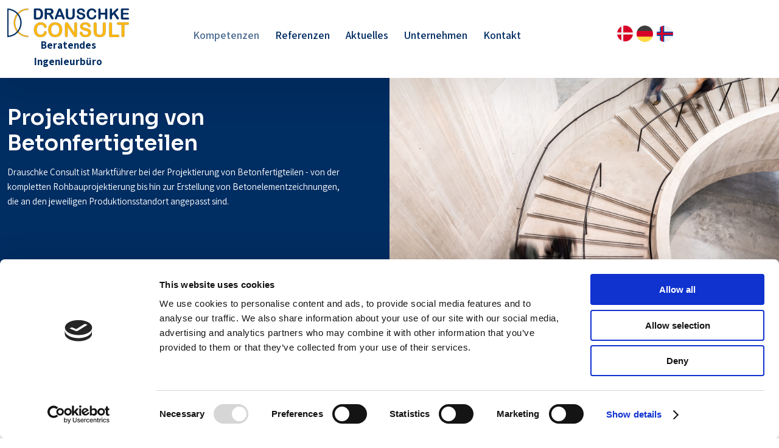

--- FILE ---
content_type: image/svg+xml
request_url: https://dcas.dk/CustomerData/Files/Folders/1-grafik/6_locator.svg
body_size: 756
content:
<?xml version="1.0"?>
<svg xmlns="http://www.w3.org/2000/svg" xmlns:xlink="http://www.w3.org/1999/xlink" xmlns:svgjs="http://svgjs.com/svgjs" version="1.1" width="512" height="512" x="0" y="0" viewBox="0 0 20 20" style="enable-background:new 0 0 512 512" xml:space="preserve"><g><g xmlns="http://www.w3.org/2000/svg"><path d="m10 0c-3.3 0-6 2.7-6 6s6 11 6 11 6-7.7 6-11-2.7-6-6-6zm0 8c-1.1 0-2-.9-2-2s.9-2 2-2 2 .9 2 2-.9 2-2 2z" fill="#000000" data-original="#000000" style=""/><g><path d="m16.3 11.1c-.3.6-.6 1.2-1 1.8 1.7.6 2.7 1.4 2.7 2.1 0 1.2-3.2 3-8 3s-8-1.8-8-3c0-.7 1-1.5 2.7-2.2-.4-.6-.7-1.2-1-1.8-2.3 1-3.7 2.4-3.7 4 0 2.8 4.2 5 9.8 5 5 0 10.2-1.7 10.2-5 0-1.6-1.4-3-3.7-3.9z" fill="#000000" data-original="#000000" style=""/></g></g></g></svg>


--- FILE ---
content_type: image/svg+xml
request_url: https://dcas.dk/CustomerData/Files/Folders/4-cta-icons/17_006-compass.svg
body_size: 1305
content:
<?xml version="1.0" encoding="UTF-8"?>
<svg xmlns="http://www.w3.org/2000/svg" xmlns:xlink="http://www.w3.org/1999/xlink" xmlns:svgjs="http://svgjs.com/svgjs" version="1.1" width="512" height="512" x="0" y="0" viewBox="0 0 488.49 488.49" style="enable-background:new 0 0 512 512" xml:space="preserve">
  <g>
    <g xmlns="http://www.w3.org/2000/svg">
      <path d="m339.621 257.896.003-.001-31.335-86.582c24.906-43.634-2.044-100.53-50.599-109.802v-61.511c-.001 0-30.002 0-30.005 0l.005 61.509c-.002 0-.003.001-.005.001-47.929 8.991-75.201 65.379-51.176 108.749l-60.094 167.331.07-69.4h-43.5l.2 198.62 21.55 21.68 21.55-21.68.04-39.555 53.41-149.255h145.26l17.97 49.66c8.3-5.4 18.02-8.8 28.46-9.51zm-111.936-137.896h30v30h-30zm-47.19 128 18.641-51.969c24.326 18.256 61.82 18.49 86.378.51l18.621 51.459z" fill="#002d62" data-original="#000000" style=""/>
      <path d="m400.355 426.85c-8.08 5.78-17.65 9.6-28.01 10.77l15.01 41.48 19.98 5.9 8.23-16.1z" fill="#002d62" data-original="#000000" style=""/>
      <path d="m395.565 378c.091-16.647-13.855-30.104-30-30-16.551.002-30.007 13.493-30 30 1.649 39.794 58.353 39.791 60 0z" fill="#002d62" data-original="#000000" style=""/>
      <path d="m72.955 238.19h43.56l.03-33.16h-43.62z" fill="#002d62" data-original="#000000" style=""/>
    </g>
  </g>
</svg>


--- FILE ---
content_type: image/svg+xml
request_url: https://dcas.dk/CustomerData/Files/Folders/4-cta-icons/18_001-road-block.svg
body_size: 3441
content:
<?xml version="1.0" encoding="UTF-8"?>
<svg xmlns="http://www.w3.org/2000/svg" xmlns:xlink="http://www.w3.org/1999/xlink" xmlns:svgjs="http://svgjs.com/svgjs" version="1.1" width="512" height="512" x="0" y="0" viewBox="0 0 609.62 609.62" style="enable-background:new 0 0 512 512" xml:space="preserve" class="">
  <g>
    <g xmlns="http://www.w3.org/2000/svg">
      <g id="Page-1_60_">
        <g id="_x30_61---Road-Blocks">
          <path id="Shape_158_" d="m335.291 71.122c0-16.834-13.647-30.481-30.481-30.481s-30.481 13.647-30.481 30.481 13.647 30.481 30.481 30.481 30.481-13.646 30.481-30.481zm-40.641 0c0-5.611 4.549-10.16 10.16-10.16s10.16 4.549 10.16 10.16-4.549 10.16-10.16 10.16-10.16-4.548-10.16-10.16z" fill="#002d62" data-original="#000000" style="" class=""/>
          <path id="Shape_157_" d="m71.122 335.291c-16.834 0-30.481 13.647-30.481 30.481v125.988c.002 2.004-.592 3.963-1.707 5.629l-13.534 20.178c-3.332 5.011-5.1 10.899-5.08 16.917v54.816c0 11.223 9.098 20.321 20.321 20.321h104.438c8.755.012 16.534-5.584 19.305-13.889l5.507-16.592h56.471l5.527 16.592c2.769 8.298 10.537 13.893 19.284 13.889h107.273c8.755.012 16.534-5.584 19.305-13.889l5.507-16.592h56.471l5.527 16.592c2.769 8.298 10.537 13.893 19.284 13.889h104.438c11.223 0 20.321-9.098 20.321-20.321v-54.866c.021-6.015-1.747-11.9-5.08-16.907l-13.503-20.25c-1.101-1.632-1.705-3.549-1.737-5.517v-125.988c0-16.834-13.647-30.481-30.481-30.481h-28.083l-178.385-89.197c11.213-7.016 19.197-18.181 22.211-31.06 5.478-23.183-5.816-47.071-27.209-57.548-6.197-2.806-10.579-8.527-11.674-15.241h10.414c9.031-.004 17.593-4.021 23.369-10.963l40.052-47.967c4.581-5.47 7.098-12.373 7.112-19.508v-33.326c-.001-16.834-13.648-30.481-30.482-30.481h-121.975c-16.834 0-30.481 13.647-30.481 30.481v33.285c.013 7.147 2.529 14.064 7.112 19.548l40.001 47.987c5.772 6.948 14.336 10.969 23.369 10.973h10.983c1.11 14.572 10.021 27.401 23.287 33.529 12.882 6.36 19.651 20.786 16.307 34.759-3.653 15.023-17.975 24.931-33.321 23.052-15.346-1.878-26.855-14.948-26.777-30.409 0-5.611-4.549-10.16-10.16-10.16s-10.16 4.549-10.16 10.16c-.499 17.535 8.599 33.948 23.735 42.816l-178.537 89.27zm204.914-217.025-39.991-47.987c-1.519-1.831-2.353-4.134-2.357-6.513v-33.285c0-5.611 4.549-10.16 10.16-10.16h121.924c5.611 0 10.16 4.549 10.16 10.16v33.285c.002 2.375-.829 4.676-2.347 6.503l-40.011 48.008c-1.931 2.313-4.79 3.649-7.803 3.648h-41.922c-3.018.001-5.881-1.339-7.813-3.659zm272.622 247.506v125.988c-.021 6.015 1.747 11.9 5.08 16.907l13.503 20.25c1.106 1.665 1.696 3.62 1.697 5.619v54.764h-104.397l-5.527-16.592c-2.769-8.298-10.537-13.893-19.284-13.889h-56.471c-8.755-.012-16.534 5.584-19.305 13.889l-5.507 16.592h-107.273l-5.527-16.592c-2.769-8.298-10.537-13.893-19.284-13.889h-56.471c-8.755-.012-16.534 5.584-19.305 13.889l-5.507 16.592h-104.439v-54.866c-.002-2.004.592-3.963 1.707-5.629l13.534-20.178c3.322-4.997 5.09-10.866 5.08-16.866v-125.989c0-5.611 4.549-10.16 10.16-10.16h467.375c5.612 0 10.161 4.549 10.161 10.16zm-243.848-110.565 160.168 80.084h-320.335z" fill="#002d62" data-original="#000000" style="" class=""/>
          <path id="Path_68_" clip-rule="evenodd" d="m121.924 375.932h-30.481c-5.611 0-10.16 4.549-10.16 10.16v30.481c0 5.611 4.549 10.16 10.16 10.16s10.16-4.549 10.16-10.16v-20.321h20.321c5.611 0 10.16-4.549 10.16-10.16s-4.549-10.16-10.16-10.16z" fill-rule="evenodd" fill="#002d62" data-original="#000000" style="" class=""/>
        </g>
      </g>
    </g>
  </g>
</svg>


--- FILE ---
content_type: image/svg+xml
request_url: https://dcas.dk/CustomerData/Files/Folders/1-grafik/8_logo-final.svg
body_size: 12014
content:
<svg id="Layer_3" data-name="Layer 3" xmlns="http://www.w3.org/2000/svg" viewBox="0 0 236.08 57.9"><defs><style>.cls-1,.cls-3{fill:#fdb913;}.cls-1,.cls-4{stroke:#002d62;stroke-width:0.2px;}.cls-2,.cls-4{fill:#002d62;}</style></defs><path class="cls-1" d="M76.27,48.69a7.43,7.43,0,0,1-.65,2.86,10.43,10.43,0,0,1-2.05,3A10.29,10.29,0,0,1,70,57a12.71,12.71,0,0,1-5,.93,17.43,17.43,0,0,1-4-.42A10.65,10.65,0,0,1,55,53.88,14,14,0,0,1,53.16,51,15.23,15.23,0,0,1,52,47.52a18.56,18.56,0,0,1-.39-3.88,17.17,17.17,0,0,1,1-6,12.77,12.77,0,0,1,2.79-4.52,12.18,12.18,0,0,1,4.24-2.86,13.81,13.81,0,0,1,5.19-1,13,13,0,0,1,6,1.34,10.9,10.9,0,0,1,4,3.31,6.53,6.53,0,0,1,1.39,3.73,2.42,2.42,0,0,1-.68,1.69,2.12,2.12,0,0,1-1.64.74,2.25,2.25,0,0,1-1.61-.51,7,7,0,0,1-1.2-1.75,8.45,8.45,0,0,0-2.57-3.08,6.31,6.31,0,0,0-3.66-1,6.6,6.6,0,0,0-5.49,2.63c-1.37,1.74-2.05,4.23-2.05,7.45a13.66,13.66,0,0,0,.91,5.36,6.7,6.7,0,0,0,2.56,3.2,7,7,0,0,0,3.89,1.06,6.79,6.79,0,0,0,4.08-1.2,7.28,7.28,0,0,0,2.52-3.52A6,6,0,0,1,72.13,47a2,2,0,0,1,1.7-.69,2.36,2.36,0,0,1,1.72.7A2.3,2.3,0,0,1,76.27,48.69Z"/><path class="cls-1" d="M92.79,29.3a14.72,14.72,0,0,1,7.39,1.75,11.32,11.32,0,0,1,4.67,5,17,17,0,0,1,1.58,7.55,18.44,18.44,0,0,1-.87,5.83,12.5,12.5,0,0,1-2.6,4.55,11.46,11.46,0,0,1-4.26,2.94,15.41,15.41,0,0,1-5.79,1,15.2,15.2,0,0,1-5.81-1,11.62,11.62,0,0,1-4.29-3,12.77,12.77,0,0,1-2.59-4.58,18.7,18.7,0,0,1-.88-5.8,17.84,17.84,0,0,1,.92-5.84,12.5,12.5,0,0,1,2.65-4.53,11.33,11.33,0,0,1,4.22-2.86A15.23,15.23,0,0,1,92.79,29.3Zm8,14.22a12.86,12.86,0,0,0-1-5.26A7.33,7.33,0,0,0,97,34.89a7.68,7.68,0,0,0-4.18-1.14,7.57,7.57,0,0,0-3.1.63,6.92,6.92,0,0,0-2.45,1.84,8.7,8.7,0,0,0-1.62,3.09,13.81,13.81,0,0,0-.6,4.21,14.17,14.17,0,0,0,.6,4.27A8.72,8.72,0,0,0,87.29,51a7.17,7.17,0,0,0,2.49,1.87,7.82,7.82,0,0,0,7-.45,7.39,7.39,0,0,0,2.87-3.32A12.87,12.87,0,0,0,100.75,43.52Z"/><path class="cls-1" d="M119.2,32.66,130,49V32.51a3.63,3.63,0,0,1,.69-2.41,2.34,2.34,0,0,1,1.86-.8,2.4,2.4,0,0,1,1.9.8,3.57,3.57,0,0,1,.7,2.41V54.26c0,2.43-1,3.64-3,3.64a3.92,3.92,0,0,1-1.36-.22,3.38,3.38,0,0,1-1.13-.69,6.56,6.56,0,0,1-1-1.1l-.9-1.29L117.22,38.49v16.2a3.46,3.46,0,0,1-.74,2.4,2.61,2.61,0,0,1-3.79,0,3.57,3.57,0,0,1-.71-2.39V33.36a6.12,6.12,0,0,1,.3-2.14,3,3,0,0,1,1.19-1.38,3.21,3.21,0,0,1,1.79-.54,3,3,0,0,1,1.29.25,3,3,0,0,1,.94.66,6.33,6.33,0,0,1,.83,1.07C118.61,31.72,118.9,32.18,119.2,32.66Z"/><path class="cls-1" d="M167.58,46V32.7a3.72,3.72,0,0,1,.76-2.55,2.56,2.56,0,0,1,2-.85,2.63,2.63,0,0,1,2.07.85,3.72,3.72,0,0,1,.76,2.55V46.3a12.24,12.24,0,0,0,.52,3.87,4.45,4.45,0,0,0,1.84,2.42,6.77,6.77,0,0,0,3.7.86q3.27,0,4.64-1.75a8.59,8.59,0,0,0,1.35-5.29V32.7a3.75,3.75,0,0,1,.76-2.56,2.57,2.57,0,0,1,2-.84,2.69,2.69,0,0,1,2.05.84,3.65,3.65,0,0,1,.78,2.56V46a19.32,19.32,0,0,1-.64,5.41,8.34,8.34,0,0,1-2.38,3.81,9.37,9.37,0,0,1-3.51,2,15.26,15.26,0,0,1-4.68.64,19.31,19.31,0,0,1-5.49-.69,8.83,8.83,0,0,1-3.75-2.13,8.56,8.56,0,0,1-2.13-3.7A18.88,18.88,0,0,1,167.58,46Z"/><path class="cls-1" d="M203,32.7V53.29h11.36a3,3,0,0,1,2.08.67,2.16,2.16,0,0,1,.73,1.66,2.09,2.09,0,0,1-.72,1.65,3.09,3.09,0,0,1-2.09.63H200.79a2.93,2.93,0,0,1-3.43-3.44V32.7a3.72,3.72,0,0,1,.76-2.55,2.56,2.56,0,0,1,2-.85,2.69,2.69,0,0,1,2.05.84A3.65,3.65,0,0,1,203,32.7Z"/><path class="cls-1" d="M233.21,33.92H227.1V54.49a3.72,3.72,0,0,1-.77,2.57,2.82,2.82,0,0,1-4,0,3.68,3.68,0,0,1-.78-2.56V33.92H215.4a3.11,3.11,0,0,1-2.13-.63,2.34,2.34,0,0,1,0-3.37,3.19,3.19,0,0,1,2.1-.62h17.81a3.17,3.17,0,0,1,2.16.64,2.18,2.18,0,0,1,.71,1.68,2.11,2.11,0,0,1-.72,1.67A3.17,3.17,0,0,1,233.21,33.92Z"/><rect class="cls-2" x="-0.1" y="2.67" width="2.43" height="54.81" rx="0.3"/><path class="cls-2" d="M2,2.77a.2.2,0,0,1,.2.2V57.18a.2.2,0,0,1-.2.2H.2a.2.2,0,0,1-.2-.2V3a.2.2,0,0,1,.2-.2H2m0-.2H.2A.4.4,0,0,0-.2,3V57.18a.4.4,0,0,0,.4.4H2a.4.4,0,0,0,.4-.4V3a.4.4,0,0,0-.4-.4Z"/><path class="cls-3" d="M40.07,57.76a27.7,27.7,0,0,1,.06-55.4.52.52,0,0,1,.48.52V4.29a.54.54,0,0,1-.49.5A25.07,25.07,0,0,0,15.24,30.06,25.08,25.08,0,0,0,40.1,55.33a.52.52,0,0,1,.51.5v1.42a.54.54,0,0,1-.54.51Z"/><path class="cls-2" d="M40.13,2.46a.41.41,0,0,1,.38.41V4.29a.43.43,0,0,1-.39.4,25.09,25.09,0,0,0-25,25.37,25.08,25.08,0,0,0,25,25.37.42.42,0,0,1,.41.4v1.42a.44.44,0,0,1-.44.41,27.6,27.6,0,0,1,.06-55.2m0-.2h0a27.8,27.8,0,0,0-.06,55.6.64.64,0,0,0,.64-.61V55.83a.62.62,0,0,0-.61-.6A25,25,0,0,1,15.34,30.06,25,25,0,0,1,40.12,4.89a.64.64,0,0,0,.59-.6V2.87a.61.61,0,0,0-.58-.61Z"/><path class="cls-2" d="M.45,57.76a.55.55,0,0,1-.55-.51V55.83a.53.53,0,0,1,.52-.5A25.08,25.08,0,0,0,25.28,30.06,25.07,25.07,0,0,0,.4,4.79a.55.55,0,0,1-.5-.5V2.88a.52.52,0,0,1,.49-.52A27.81,27.81,0,0,1,27.7,30.06,27.81,27.81,0,0,1,.45,57.76Z"/><path class="cls-2" d="M.39,2.46A27.61,27.61,0,0,1,27.6,30.06,27.6,27.6,0,0,1,.45,57.66.45.45,0,0,1,0,57.25V55.83a.43.43,0,0,1,.42-.4,25.08,25.08,0,0,0,25-25.37A25.09,25.09,0,0,0,.4,4.69a.44.44,0,0,1-.4-.4V2.87a.42.42,0,0,1,.39-.41m0-.2h0a.62.62,0,0,0-.59.61V4.29a.64.64,0,0,0,.6.6A25,25,0,0,1,25.18,30.06,25,25,0,0,1,.42,55.23a.63.63,0,0,0-.62.6v1.42a.65.65,0,0,0,.65.61A27.92,27.92,0,0,0,27.8,30.06,27.91,27.91,0,0,0,.39,2.26Z"/><path class="cls-1" d="M162.61,49.13a8.25,8.25,0,0,1-1.29,4.51,8.74,8.74,0,0,1-3.78,3.13,14.29,14.29,0,0,1-5.91,1.13,13.27,13.27,0,0,1-6.75-1.55,9,9,0,0,1-3.07-3,6.79,6.79,0,0,1-1.18-3.61,2.44,2.44,0,0,1,.71-1.75,2.41,2.41,0,0,1,1.8-.72,2.16,2.16,0,0,1,1.5.56,4.49,4.49,0,0,1,1.05,1.68,11,11,0,0,0,1.14,2.21,4.56,4.56,0,0,0,1.73,1.46,6.39,6.39,0,0,0,2.92.58,6.58,6.58,0,0,0,4-1.16,3.5,3.5,0,0,0,1.56-2.9,3.08,3.08,0,0,0-.84-2.24,5.38,5.38,0,0,0-2.17-1.3,34.47,34.47,0,0,0-3.55-1,25.85,25.85,0,0,1-5-1.63A8,8,0,0,1,142.34,41a6.56,6.56,0,0,1-1.18-4A6.88,6.88,0,0,1,142.41,33a7.91,7.91,0,0,1,3.6-2.73,14.84,14.84,0,0,1,5.54-.95,13.79,13.79,0,0,1,4.41.63A9.32,9.32,0,0,1,159,31.61a7,7,0,0,1,1.8,2.2,5.15,5.15,0,0,1,.56,2.24,2.69,2.69,0,0,1-.71,1.81,2.26,2.26,0,0,1-1.76.8,2,2,0,0,1-1.46-.48,6.59,6.59,0,0,1-1.09-1.58,7,7,0,0,0-1.81-2.44,5.24,5.24,0,0,0-3.39-.88,5.92,5.92,0,0,0-3.5.95,2.77,2.77,0,0,0-1.33,2.3A2.32,2.32,0,0,0,146.8,38a3.84,3.84,0,0,0,1.25,1,8.83,8.83,0,0,0,1.6.68c.54.16,1.43.4,2.68.71a43,43,0,0,1,4.23,1.21,12.81,12.81,0,0,1,3.23,1.6,6.74,6.74,0,0,1,2.08,2.39A7.73,7.73,0,0,1,162.61,49.13Z"/><path class="cls-4" d="M54.14,2.26h5.44a14.18,14.18,0,0,1,3.63.41A6.63,6.63,0,0,1,66,4.19c2.14,1.9,3.22,4.78,3.22,8.65a17.2,17.2,0,0,1-.33,3.5,10.43,10.43,0,0,1-1,2.85,8.88,8.88,0,0,1-1.73,2.27,7.07,7.07,0,0,1-1.81,1.23,8.24,8.24,0,0,1-2.11.66,16.35,16.35,0,0,1-2.55.18H54.23a3.36,3.36,0,0,1-1.71-.35,1.66,1.66,0,0,1-.76-1,7,7,0,0,1-.17-1.68V4.91a2.86,2.86,0,0,1,.6-2A2.65,2.65,0,0,1,54.14,2.26Zm1.62,3.41V20.11h3.16q1,0,1.62-.06a4.86,4.86,0,0,0,1.23-.29,3.23,3.23,0,0,0,1.09-.65q2.08-1.83,2.09-6.3A9.49,9.49,0,0,0,64,8.09a4.16,4.16,0,0,0-2.26-2,10.73,10.73,0,0,0-3.26-.43Z"/><path class="cls-4" d="M78.24,14.05H76.78v7a2.75,2.75,0,0,1-.58,1.92,2,2,0,0,1-1.5.62,1.93,1.93,0,0,1-1.55-.65A2.88,2.88,0,0,1,72.61,21V4.83a2.68,2.68,0,0,1,.6-1.95,2.68,2.68,0,0,1,2-.6h6.78a20.37,20.37,0,0,1,2.4.12,6.26,6.26,0,0,1,1.8.48A5.34,5.34,0,0,1,87.85,4,5.15,5.15,0,0,1,89,5.81a7.67,7.67,0,0,1,.39,2.45,4.38,4.38,0,0,1-1.3,3.35,7.43,7.43,0,0,1-3.94,2,7.46,7.46,0,0,1,2.12,1.74,22,22,0,0,1,1.8,2.78,18.89,18.89,0,0,1,1.24,2.35,4.63,4.63,0,0,1,.44,1.44,1.46,1.46,0,0,1-.26.8,1.74,1.74,0,0,1-.71.63,2.16,2.16,0,0,1-1,.24,2,2,0,0,1-1.17-.33,3.16,3.16,0,0,1-.83-.84c-.23-.34-.54-.83-.93-1.49L83.12,18.1a22.33,22.33,0,0,0-1.61-2.66,3.87,3.87,0,0,0-1.44-1.09A4.83,4.83,0,0,0,78.24,14.05Zm2.38-8.64H76.78v5.65h3.73A10.06,10.06,0,0,0,83,10.8a3,3,0,0,0,1.57-.88,2.55,2.55,0,0,0,.54-1.72,2.6,2.6,0,0,0-.44-1.51,2.51,2.51,0,0,0-1.2-1A8.6,8.6,0,0,0,80.62,5.41Z"/><path class="cls-4" d="M106.75,20.86l-1-2.59H97.4l-1,2.64a9.44,9.44,0,0,1-1,2.09,1.57,1.57,0,0,1-1.34.54A2,2,0,0,1,92.72,23a1.74,1.74,0,0,1-.61-1.3,3.1,3.1,0,0,1,.14-.88c.1-.29.25-.71.47-1.24L98,6.17l.54-1.38a7,7,0,0,1,.67-1.34,2.88,2.88,0,0,1,.94-.86,3.33,3.33,0,0,1,2.89,0,2.75,2.75,0,0,1,.94.85,5.94,5.94,0,0,1,.61,1.11c.16.4.37.93.62,1.6l5.38,13.27a6.7,6.7,0,0,1,.63,2.21,1.83,1.83,0,0,1-.6,1.31,2,2,0,0,1-1.44.6,1.86,1.86,0,0,1-.84-.18,1.84,1.84,0,0,1-.59-.48,4.31,4.31,0,0,1-.51-.92ZM98.5,15.14h6.15l-3.11-8.49Z"/><path class="cls-4" d="M113.47,14.68V4.78A2.74,2.74,0,0,1,114,2.89a1.93,1.93,0,0,1,1.5-.63,2,2,0,0,1,1.53.63,2.74,2.74,0,0,1,.57,1.89V14.9a9.18,9.18,0,0,0,.39,2.89,3.33,3.33,0,0,0,1.36,1.8,5.13,5.13,0,0,0,2.76.63,4.12,4.12,0,0,0,3.45-1.3,6.35,6.35,0,0,0,1-3.93V4.78a2.8,2.8,0,0,1,.56-1.9,1.94,1.94,0,0,1,1.5-.62,2,2,0,0,1,1.53.62,2.75,2.75,0,0,1,.58,1.9v9.9a14.81,14.81,0,0,1-.47,4,6.28,6.28,0,0,1-1.78,2.83,7,7,0,0,1-2.61,1.52,11.34,11.34,0,0,1-3.48.48,14.35,14.35,0,0,1-4.08-.52,6.54,6.54,0,0,1-2.8-1.58A6.43,6.43,0,0,1,114,18.69,13.91,13.91,0,0,1,113.47,14.68Z"/><path class="cls-4" d="M151.09,17a6,6,0,0,1-1,3.35,6.35,6.35,0,0,1-2.81,2.33,10.54,10.54,0,0,1-4.39.85,10,10,0,0,1-5-1.15,6.81,6.81,0,0,1-2.28-2.22,5,5,0,0,1-.87-2.68,1.81,1.81,0,0,1,1.86-1.84,1.61,1.61,0,0,1,1.12.42,3.44,3.44,0,0,1,.78,1.25,8.06,8.06,0,0,0,.85,1.64,3.46,3.46,0,0,0,1.28,1.09,4.83,4.83,0,0,0,2.18.43,4.89,4.89,0,0,0,3-.87A2.59,2.59,0,0,0,147,17.46a2.29,2.29,0,0,0-.63-1.67,4,4,0,0,0-1.61-1c-.67-.22-1.55-.46-2.65-.72a19,19,0,0,1-3.71-1.21A6,6,0,0,1,136,11a4.9,4.9,0,0,1-.88-3,5.21,5.21,0,0,1,.92-3,5.87,5.87,0,0,1,2.68-2,11.09,11.09,0,0,1,4.13-.71,10.05,10.05,0,0,1,3.28.47A6.91,6.91,0,0,1,148.44,4a5.31,5.31,0,0,1,1.33,1.63,3.78,3.78,0,0,1,.42,1.67,2,2,0,0,1-.53,1.34,1.67,1.67,0,0,1-1.31.6,1.51,1.51,0,0,1-1.09-.36,4.84,4.84,0,0,1-.8-1.17,5.47,5.47,0,0,0-1.35-1.82,4,4,0,0,0-2.53-.65,4.39,4.39,0,0,0-2.6.71,2.06,2.06,0,0,0-1,1.7,1.71,1.71,0,0,0,.34,1.07,2.72,2.72,0,0,0,.92.77,5.85,5.85,0,0,0,1.19.51c.41.12,1.07.3,2,.53a30.25,30.25,0,0,1,3.15.9A9.6,9.6,0,0,1,149,12.6a4.89,4.89,0,0,1,1.54,1.78A5.65,5.65,0,0,1,151.09,17Z"/><path class="cls-4" d="M172.42,16.69a5.35,5.35,0,0,1-.49,2.12,7.64,7.64,0,0,1-1.52,2.25,7.78,7.78,0,0,1-2.65,1.79,9.52,9.52,0,0,1-3.76.69,13.45,13.45,0,0,1-3-.31,8,8,0,0,1-4.43-2.68,10.27,10.27,0,0,1-1.38-2.17,11,11,0,0,1-.87-2.56,14.2,14.2,0,0,1-.28-2.9,12.8,12.8,0,0,1,.72-4.44,9.55,9.55,0,0,1,2.07-3.37A8.85,8.85,0,0,1,160,3a10.12,10.12,0,0,1,3.86-.73,9.74,9.74,0,0,1,4.45,1,8,8,0,0,1,3,2.47,4.79,4.79,0,0,1,1,2.77,1.77,1.77,0,0,1-.5,1.26,1.6,1.6,0,0,1-1.22.55,1.68,1.68,0,0,1-1.2-.38,5.26,5.26,0,0,1-.9-1.3,6.25,6.25,0,0,0-1.91-2.29,4.66,4.66,0,0,0-2.72-.76,4.93,4.93,0,0,0-4.09,1.95,8.88,8.88,0,0,0-1.52,5.55,10.3,10.3,0,0,0,.67,4,5.11,5.11,0,0,0,1.91,2.38,5.32,5.32,0,0,0,2.89.78,5,5,0,0,0,3-.89,5.38,5.38,0,0,0,1.88-2.61,4,4,0,0,1,.66-1.33,1.49,1.49,0,0,1,1.26-.51,1.81,1.81,0,0,1,1.28.51A1.76,1.76,0,0,1,172.42,16.69Z"/><path class="cls-4" d="M180.78,4.78v5.9h9V4.78a2.79,2.79,0,0,1,.56-1.89,2,2,0,0,1,1.5-.63,2,2,0,0,1,1.52.62,2.7,2.7,0,0,1,.59,1.9V21a2.7,2.7,0,0,1-.59,1.9,2,2,0,0,1-1.52.64,1.91,1.91,0,0,1-1.5-.64,2.78,2.78,0,0,1-.56-1.9V14.08h-9V21a2.66,2.66,0,0,1-.59,1.9,2.1,2.1,0,0,1-3,0,2.84,2.84,0,0,1-.56-1.9V4.78a2.74,2.74,0,0,1,.56-1.89,1.9,1.9,0,0,1,1.51-.63,2,2,0,0,1,1.52.62A2.7,2.7,0,0,1,180.78,4.78Z"/><path class="cls-4" d="M203,4.78V12l8.19-8.53a6.94,6.94,0,0,1,1-.92,1.91,1.91,0,0,1,1.1-.29,2,2,0,0,1,1.45.53,1.66,1.66,0,0,1,.56,1.28,2.54,2.54,0,0,1-.94,1.81l-5.07,4.8L215.12,19a10.27,10.27,0,0,1,.92,1.53,2.89,2.89,0,0,1,.31,1.27,1.6,1.6,0,0,1-.53,1.19,2.05,2.05,0,0,1-1.47.51,2.48,2.48,0,0,1-1.42-.38,3.06,3.06,0,0,1-.93-1l-.67-1.12-4.92-7.58L203,16.74V21a2.7,2.7,0,0,1-.59,1.91,2,2,0,0,1-1.51.63,2,2,0,0,1-1-.29,1.87,1.87,0,0,1-.75-.75,2.6,2.6,0,0,1-.25-.92c0-.34,0-.84,0-1.5V4.78a2.79,2.79,0,0,1,.56-1.89,1.9,1.9,0,0,1,1.51-.63,2,2,0,0,1,1.52.62A2.7,2.7,0,0,1,203,4.78Z"/><path class="cls-4" d="M234.1,5.47h-9.4v5.41h8.65a2.08,2.08,0,0,1,1.42.42,1.49,1.49,0,0,1,.47,1.13,1.52,1.52,0,0,1-.46,1.15,2,2,0,0,1-1.43.44h-8.65v6.2h9.41a2.24,2.24,0,0,1,1.51.48,1.75,1.75,0,0,1,.47,1.3,1.68,1.68,0,0,1-.47,1.25,2.25,2.25,0,0,1-1.51.29h-11a2.69,2.69,0,0,1-2-.61,2.68,2.68,0,0,1-.6-1.95l0-16.17a3.4,3.4,0,0,1,.27-1.46,1.6,1.6,0,0,1,.83-.83,3.39,3.39,0,0,1,1.45-.26h11a2.18,2.18,0,0,1,1.48.44,1.51,1.51,0,0,1,.48,1.16A1.5,1.5,0,0,1,235.58,5,2.18,2.18,0,0,1,234.1,5.47Z"/></svg>

--- FILE ---
content_type: image/svg+xml
request_url: https://dcas.dk/CustomerData/Files/Folders/1-grafik/9_logo-hvid.svg
body_size: 11983
content:
<svg id="Layer_3_copy" data-name="Layer 3 copy" xmlns="http://www.w3.org/2000/svg" viewBox="0 0 236.08 57.9"><defs><style>.cls-1,.cls-2{fill:#fff;}.cls-1{stroke:#fff;stroke-width:0.2px;}</style></defs><path class="cls-1" d="M76.27,48.69a7.43,7.43,0,0,1-.65,2.86,10.43,10.43,0,0,1-2.05,3A10.29,10.29,0,0,1,70,57a12.71,12.71,0,0,1-5,.93,17.43,17.43,0,0,1-4-.42A10.65,10.65,0,0,1,55,53.88,14,14,0,0,1,53.16,51,15.23,15.23,0,0,1,52,47.52a18.56,18.56,0,0,1-.39-3.88,17.17,17.17,0,0,1,1-6,12.77,12.77,0,0,1,2.79-4.52,12.18,12.18,0,0,1,4.24-2.86,13.81,13.81,0,0,1,5.19-1,13,13,0,0,1,6,1.34,10.9,10.9,0,0,1,4,3.31,6.53,6.53,0,0,1,1.39,3.73,2.42,2.42,0,0,1-.68,1.69,2.12,2.12,0,0,1-1.64.74,2.25,2.25,0,0,1-1.61-.51,7,7,0,0,1-1.2-1.75,8.45,8.45,0,0,0-2.57-3.08,6.31,6.31,0,0,0-3.66-1,6.6,6.6,0,0,0-5.49,2.63c-1.37,1.74-2.05,4.23-2.05,7.45a13.66,13.66,0,0,0,.91,5.36,6.7,6.7,0,0,0,2.56,3.2,7,7,0,0,0,3.89,1.06,6.79,6.79,0,0,0,4.08-1.2,7.28,7.28,0,0,0,2.52-3.52A6,6,0,0,1,72.13,47a2,2,0,0,1,1.7-.69,2.36,2.36,0,0,1,1.72.7A2.3,2.3,0,0,1,76.27,48.69Z"/><path class="cls-1" d="M92.79,29.3a14.72,14.72,0,0,1,7.39,1.75,11.32,11.32,0,0,1,4.67,5,17,17,0,0,1,1.58,7.55,18.44,18.44,0,0,1-.87,5.83,12.5,12.5,0,0,1-2.6,4.55,11.46,11.46,0,0,1-4.26,2.94,15.41,15.41,0,0,1-5.79,1,15.2,15.2,0,0,1-5.81-1,11.62,11.62,0,0,1-4.29-3,12.77,12.77,0,0,1-2.59-4.58,18.7,18.7,0,0,1-.88-5.8,17.84,17.84,0,0,1,.92-5.84,12.5,12.5,0,0,1,2.65-4.53,11.33,11.33,0,0,1,4.22-2.86A15.23,15.23,0,0,1,92.79,29.3Zm8,14.22a12.86,12.86,0,0,0-1-5.26A7.33,7.33,0,0,0,97,34.89a7.68,7.68,0,0,0-4.18-1.14,7.57,7.57,0,0,0-3.1.63,6.92,6.92,0,0,0-2.45,1.84,8.7,8.7,0,0,0-1.62,3.09,13.81,13.81,0,0,0-.6,4.21,14.17,14.17,0,0,0,.6,4.27A8.72,8.72,0,0,0,87.29,51a7.17,7.17,0,0,0,2.49,1.87,7.82,7.82,0,0,0,7-.45,7.39,7.39,0,0,0,2.87-3.32A12.87,12.87,0,0,0,100.75,43.52Z"/><path class="cls-1" d="M119.2,32.66,130,49V32.51a3.63,3.63,0,0,1,.69-2.41,2.34,2.34,0,0,1,1.86-.8,2.4,2.4,0,0,1,1.9.8,3.57,3.57,0,0,1,.7,2.41V54.26c0,2.43-1,3.64-3,3.64a3.92,3.92,0,0,1-1.36-.22,3.38,3.38,0,0,1-1.13-.69,6.56,6.56,0,0,1-1-1.1l-.9-1.29L117.22,38.49v16.2a3.46,3.46,0,0,1-.74,2.4,2.61,2.61,0,0,1-3.79,0,3.57,3.57,0,0,1-.71-2.39V33.36a6.12,6.12,0,0,1,.3-2.14,3,3,0,0,1,1.19-1.38,3.21,3.21,0,0,1,1.79-.54,3,3,0,0,1,1.29.25,3,3,0,0,1,.94.66,6.33,6.33,0,0,1,.83,1.07C118.61,31.72,118.9,32.18,119.2,32.66Z"/><path class="cls-1" d="M167.58,46V32.7a3.72,3.72,0,0,1,.76-2.55,2.56,2.56,0,0,1,2-.85,2.63,2.63,0,0,1,2.07.85,3.72,3.72,0,0,1,.76,2.55V46.3a12.24,12.24,0,0,0,.52,3.87,4.45,4.45,0,0,0,1.84,2.42,6.77,6.77,0,0,0,3.7.86q3.27,0,4.64-1.75a8.59,8.59,0,0,0,1.35-5.29V32.7a3.75,3.75,0,0,1,.76-2.56,2.57,2.57,0,0,1,2-.84,2.69,2.69,0,0,1,2.05.84,3.65,3.65,0,0,1,.78,2.56V46a19.32,19.32,0,0,1-.64,5.41,8.34,8.34,0,0,1-2.38,3.81,9.37,9.37,0,0,1-3.51,2,15.26,15.26,0,0,1-4.68.64,19.31,19.31,0,0,1-5.49-.69,8.83,8.83,0,0,1-3.75-2.13,8.56,8.56,0,0,1-2.13-3.7A18.88,18.88,0,0,1,167.58,46Z"/><path class="cls-1" d="M203,32.7V53.29h11.36a3,3,0,0,1,2.08.67,2.16,2.16,0,0,1,.73,1.66,2.09,2.09,0,0,1-.72,1.65,3.09,3.09,0,0,1-2.09.63H200.79a2.93,2.93,0,0,1-3.43-3.44V32.7a3.72,3.72,0,0,1,.76-2.55,2.56,2.56,0,0,1,2-.85,2.69,2.69,0,0,1,2.05.84A3.65,3.65,0,0,1,203,32.7Z"/><path class="cls-1" d="M233.21,33.92H227.1V54.49a3.72,3.72,0,0,1-.77,2.57,2.82,2.82,0,0,1-4,0,3.68,3.68,0,0,1-.78-2.56V33.92H215.4a3.11,3.11,0,0,1-2.13-.63,2.34,2.34,0,0,1,0-3.37,3.19,3.19,0,0,1,2.1-.62h17.81a3.17,3.17,0,0,1,2.16.64,2.18,2.18,0,0,1,.71,1.68,2.11,2.11,0,0,1-.72,1.67A3.17,3.17,0,0,1,233.21,33.92Z"/><rect class="cls-2" x="-0.1" y="2.67" width="2.43" height="54.81" rx="0.3"/><path class="cls-2" d="M2,2.77a.2.2,0,0,1,.2.2V57.18a.2.2,0,0,1-.2.2H.2a.2.2,0,0,1-.2-.2V3a.2.2,0,0,1,.2-.2H2m0-.2H.2A.4.4,0,0,0-.2,3V57.18a.4.4,0,0,0,.4.4H2a.4.4,0,0,0,.4-.4V3a.4.4,0,0,0-.4-.4Z"/><path class="cls-2" d="M40.07,57.76a27.7,27.7,0,0,1,.06-55.4.52.52,0,0,1,.48.52V4.29a.54.54,0,0,1-.49.5A25.07,25.07,0,0,0,15.24,30.06,25.08,25.08,0,0,0,40.1,55.33a.52.52,0,0,1,.51.5v1.42a.54.54,0,0,1-.54.51Z"/><path class="cls-2" d="M40.13,2.46a.41.41,0,0,1,.38.41V4.29a.43.43,0,0,1-.39.4,25.09,25.09,0,0,0-25,25.37,25.08,25.08,0,0,0,25,25.37.42.42,0,0,1,.41.4v1.42a.44.44,0,0,1-.44.41,27.6,27.6,0,0,1,.06-55.2m0-.2h0a27.8,27.8,0,0,0-.06,55.6.64.64,0,0,0,.64-.61V55.83a.62.62,0,0,0-.61-.6A25,25,0,0,1,15.34,30.06,25,25,0,0,1,40.12,4.89a.64.64,0,0,0,.59-.6V2.87a.61.61,0,0,0-.58-.61Z"/><path class="cls-2" d="M.45,57.76a.55.55,0,0,1-.55-.51V55.83a.53.53,0,0,1,.52-.5A25.08,25.08,0,0,0,25.28,30.06,25.07,25.07,0,0,0,.4,4.79a.55.55,0,0,1-.5-.5V2.88a.52.52,0,0,1,.49-.52A27.81,27.81,0,0,1,27.7,30.06,27.81,27.81,0,0,1,.45,57.76Z"/><path class="cls-2" d="M.39,2.46A27.61,27.61,0,0,1,27.6,30.06,27.6,27.6,0,0,1,.45,57.66.45.45,0,0,1,0,57.25V55.83a.43.43,0,0,1,.42-.4,25.08,25.08,0,0,0,25-25.37A25.09,25.09,0,0,0,.4,4.69a.44.44,0,0,1-.4-.4V2.87a.42.42,0,0,1,.39-.41m0-.2h0a.62.62,0,0,0-.59.61V4.29a.64.64,0,0,0,.6.6A25,25,0,0,1,25.18,30.06,25,25,0,0,1,.42,55.23a.63.63,0,0,0-.62.6v1.42a.65.65,0,0,0,.65.61A27.92,27.92,0,0,0,27.8,30.06,27.91,27.91,0,0,0,.39,2.26Z"/><path class="cls-1" d="M162.61,49.13a8.25,8.25,0,0,1-1.29,4.51,8.74,8.74,0,0,1-3.78,3.13,14.29,14.29,0,0,1-5.91,1.13,13.27,13.27,0,0,1-6.75-1.55,9,9,0,0,1-3.07-3,6.79,6.79,0,0,1-1.18-3.61,2.44,2.44,0,0,1,.71-1.75,2.41,2.41,0,0,1,1.8-.72,2.16,2.16,0,0,1,1.5.56,4.49,4.49,0,0,1,1.05,1.68,11,11,0,0,0,1.14,2.21,4.56,4.56,0,0,0,1.73,1.46,6.39,6.39,0,0,0,2.92.58,6.58,6.58,0,0,0,4-1.16,3.5,3.5,0,0,0,1.56-2.9,3.08,3.08,0,0,0-.84-2.24,5.38,5.38,0,0,0-2.17-1.3,34.47,34.47,0,0,0-3.55-1,25.85,25.85,0,0,1-5-1.63A8,8,0,0,1,142.34,41a6.56,6.56,0,0,1-1.18-4A6.88,6.88,0,0,1,142.41,33a7.91,7.91,0,0,1,3.6-2.73,14.84,14.84,0,0,1,5.54-.95,13.79,13.79,0,0,1,4.41.63A9.32,9.32,0,0,1,159,31.61a7,7,0,0,1,1.8,2.2,5.15,5.15,0,0,1,.56,2.24,2.69,2.69,0,0,1-.71,1.81,2.26,2.26,0,0,1-1.76.8,2,2,0,0,1-1.46-.48,6.59,6.59,0,0,1-1.09-1.58,7,7,0,0,0-1.81-2.44,5.24,5.24,0,0,0-3.39-.88,5.92,5.92,0,0,0-3.5.95,2.77,2.77,0,0,0-1.33,2.3A2.32,2.32,0,0,0,146.8,38a3.84,3.84,0,0,0,1.25,1,8.83,8.83,0,0,0,1.6.68c.54.16,1.43.4,2.68.71a43,43,0,0,1,4.23,1.21,12.81,12.81,0,0,1,3.23,1.6,6.74,6.74,0,0,1,2.08,2.39A7.73,7.73,0,0,1,162.61,49.13Z"/><path class="cls-1" d="M54.14,2.26h5.44a14.18,14.18,0,0,1,3.63.41A6.63,6.63,0,0,1,66,4.19c2.14,1.9,3.22,4.78,3.22,8.65a17.2,17.2,0,0,1-.33,3.5,10.43,10.43,0,0,1-1,2.85,8.88,8.88,0,0,1-1.73,2.27,7.07,7.07,0,0,1-1.81,1.23,8.24,8.24,0,0,1-2.11.66,16.35,16.35,0,0,1-2.55.18H54.23a3.36,3.36,0,0,1-1.71-.35,1.66,1.66,0,0,1-.76-1,7,7,0,0,1-.17-1.68V4.91a2.86,2.86,0,0,1,.6-2A2.65,2.65,0,0,1,54.14,2.26Zm1.62,3.41V20.11h3.16q1,0,1.62-.06a4.86,4.86,0,0,0,1.23-.29,3.23,3.23,0,0,0,1.09-.65q2.08-1.83,2.09-6.3A9.49,9.49,0,0,0,64,8.09a4.16,4.16,0,0,0-2.26-2,10.73,10.73,0,0,0-3.26-.43Z"/><path class="cls-1" d="M78.24,14.05H76.78v7a2.75,2.75,0,0,1-.58,1.92,2,2,0,0,1-1.5.62,1.93,1.93,0,0,1-1.55-.65A2.88,2.88,0,0,1,72.61,21V4.83a2.68,2.68,0,0,1,.6-1.95,2.68,2.68,0,0,1,2-.6h6.78a20.37,20.37,0,0,1,2.4.12,6.26,6.26,0,0,1,1.8.48A5.34,5.34,0,0,1,87.85,4,5.15,5.15,0,0,1,89,5.81a7.67,7.67,0,0,1,.39,2.45,4.38,4.38,0,0,1-1.3,3.35,7.43,7.43,0,0,1-3.94,2,7.46,7.46,0,0,1,2.12,1.74,22,22,0,0,1,1.8,2.78,18.89,18.89,0,0,1,1.24,2.35,4.63,4.63,0,0,1,.44,1.44,1.46,1.46,0,0,1-.26.8,1.74,1.74,0,0,1-.71.63,2.16,2.16,0,0,1-1,.24,2,2,0,0,1-1.17-.33,3.16,3.16,0,0,1-.83-.84c-.23-.34-.54-.83-.93-1.49L83.12,18.1a22.33,22.33,0,0,0-1.61-2.66,3.87,3.87,0,0,0-1.44-1.09A4.83,4.83,0,0,0,78.24,14.05Zm2.38-8.64H76.78v5.65h3.73A10.06,10.06,0,0,0,83,10.8a3,3,0,0,0,1.57-.88,2.55,2.55,0,0,0,.54-1.72,2.6,2.6,0,0,0-.44-1.51,2.51,2.51,0,0,0-1.2-1A8.6,8.6,0,0,0,80.62,5.41Z"/><path class="cls-1" d="M106.75,20.86l-1-2.59H97.4l-1,2.64a9.44,9.44,0,0,1-1,2.09,1.57,1.57,0,0,1-1.34.54A2,2,0,0,1,92.72,23a1.74,1.74,0,0,1-.61-1.3,3.1,3.1,0,0,1,.14-.88c.1-.29.25-.71.47-1.24L98,6.17l.54-1.38a7,7,0,0,1,.67-1.34,2.88,2.88,0,0,1,.94-.86,3.33,3.33,0,0,1,2.89,0,2.75,2.75,0,0,1,.94.85,5.94,5.94,0,0,1,.61,1.11c.16.4.37.93.62,1.6l5.38,13.27a6.7,6.7,0,0,1,.63,2.21,1.83,1.83,0,0,1-.6,1.31,2,2,0,0,1-1.44.6,1.86,1.86,0,0,1-.84-.18,1.84,1.84,0,0,1-.59-.48,4.31,4.31,0,0,1-.51-.92ZM98.5,15.14h6.15l-3.11-8.49Z"/><path class="cls-1" d="M113.47,14.68V4.78A2.74,2.74,0,0,1,114,2.89a1.93,1.93,0,0,1,1.5-.63,2,2,0,0,1,1.53.63,2.74,2.74,0,0,1,.57,1.89V14.9a9.18,9.18,0,0,0,.39,2.89,3.33,3.33,0,0,0,1.36,1.8,5.13,5.13,0,0,0,2.76.63,4.12,4.12,0,0,0,3.45-1.3,6.35,6.35,0,0,0,1-3.93V4.78a2.8,2.8,0,0,1,.56-1.9,1.94,1.94,0,0,1,1.5-.62,2,2,0,0,1,1.53.62,2.75,2.75,0,0,1,.58,1.9v9.9a14.81,14.81,0,0,1-.47,4,6.28,6.28,0,0,1-1.78,2.83,7,7,0,0,1-2.61,1.52,11.34,11.34,0,0,1-3.48.48,14.35,14.35,0,0,1-4.08-.52,6.54,6.54,0,0,1-2.8-1.58A6.43,6.43,0,0,1,114,18.69,13.91,13.91,0,0,1,113.47,14.68Z"/><path class="cls-1" d="M151.09,17a6,6,0,0,1-1,3.35,6.35,6.35,0,0,1-2.81,2.33,10.54,10.54,0,0,1-4.39.85,10,10,0,0,1-5-1.15,6.81,6.81,0,0,1-2.28-2.22,5,5,0,0,1-.87-2.68,1.81,1.81,0,0,1,1.86-1.84,1.61,1.61,0,0,1,1.12.42,3.44,3.44,0,0,1,.78,1.25,8.06,8.06,0,0,0,.85,1.64,3.46,3.46,0,0,0,1.28,1.09,4.83,4.83,0,0,0,2.18.43,4.89,4.89,0,0,0,3-.87A2.59,2.59,0,0,0,147,17.46a2.29,2.29,0,0,0-.63-1.67,4,4,0,0,0-1.61-1c-.67-.22-1.55-.46-2.65-.72a19,19,0,0,1-3.71-1.21A6,6,0,0,1,136,11a4.9,4.9,0,0,1-.88-3,5.21,5.21,0,0,1,.92-3,5.87,5.87,0,0,1,2.68-2,11.09,11.09,0,0,1,4.13-.71,10.05,10.05,0,0,1,3.28.47A6.91,6.91,0,0,1,148.44,4a5.31,5.31,0,0,1,1.33,1.63,3.78,3.78,0,0,1,.42,1.67,2,2,0,0,1-.53,1.34,1.67,1.67,0,0,1-1.31.6,1.51,1.51,0,0,1-1.09-.36,4.84,4.84,0,0,1-.8-1.17,5.47,5.47,0,0,0-1.35-1.82,4,4,0,0,0-2.53-.65,4.39,4.39,0,0,0-2.6.71,2.06,2.06,0,0,0-1,1.7,1.71,1.71,0,0,0,.34,1.07,2.72,2.72,0,0,0,.92.77,5.85,5.85,0,0,0,1.19.51c.41.12,1.07.3,2,.53a30.25,30.25,0,0,1,3.15.9A9.6,9.6,0,0,1,149,12.6a4.89,4.89,0,0,1,1.54,1.78A5.65,5.65,0,0,1,151.09,17Z"/><path class="cls-1" d="M172.42,16.69a5.35,5.35,0,0,1-.49,2.12,7.64,7.64,0,0,1-1.52,2.25,7.78,7.78,0,0,1-2.65,1.79,9.52,9.52,0,0,1-3.76.69,13.45,13.45,0,0,1-3-.31,8,8,0,0,1-4.43-2.68,10.27,10.27,0,0,1-1.38-2.17,11,11,0,0,1-.87-2.56,14.2,14.2,0,0,1-.28-2.9,12.8,12.8,0,0,1,.72-4.44,9.55,9.55,0,0,1,2.07-3.37A8.85,8.85,0,0,1,160,3a10.12,10.12,0,0,1,3.86-.73,9.74,9.74,0,0,1,4.45,1,8,8,0,0,1,3,2.47,4.79,4.79,0,0,1,1,2.77,1.77,1.77,0,0,1-.5,1.26,1.6,1.6,0,0,1-1.22.55,1.68,1.68,0,0,1-1.2-.38,5.26,5.26,0,0,1-.9-1.3,6.25,6.25,0,0,0-1.91-2.29,4.66,4.66,0,0,0-2.72-.76,4.93,4.93,0,0,0-4.09,1.95,8.88,8.88,0,0,0-1.52,5.55,10.3,10.3,0,0,0,.67,4,5.11,5.11,0,0,0,1.91,2.38,5.32,5.32,0,0,0,2.89.78,5,5,0,0,0,3-.89,5.38,5.38,0,0,0,1.88-2.61,4,4,0,0,1,.66-1.33,1.49,1.49,0,0,1,1.26-.51,1.81,1.81,0,0,1,1.28.51A1.76,1.76,0,0,1,172.42,16.69Z"/><path class="cls-1" d="M180.78,4.78v5.9h9V4.78a2.79,2.79,0,0,1,.56-1.89,2,2,0,0,1,1.5-.63,2,2,0,0,1,1.52.62,2.7,2.7,0,0,1,.59,1.9V21a2.7,2.7,0,0,1-.59,1.9,2,2,0,0,1-1.52.64,1.91,1.91,0,0,1-1.5-.64,2.78,2.78,0,0,1-.56-1.9V14.08h-9V21a2.66,2.66,0,0,1-.59,1.9,2.1,2.1,0,0,1-3,0,2.84,2.84,0,0,1-.56-1.9V4.78a2.74,2.74,0,0,1,.56-1.89,1.9,1.9,0,0,1,1.51-.63,2,2,0,0,1,1.52.62A2.7,2.7,0,0,1,180.78,4.78Z"/><path class="cls-1" d="M203,4.78V12l8.19-8.53a6.94,6.94,0,0,1,1-.92,1.91,1.91,0,0,1,1.1-.29,2,2,0,0,1,1.45.53,1.66,1.66,0,0,1,.56,1.28,2.54,2.54,0,0,1-.94,1.81l-5.07,4.8L215.12,19a10.27,10.27,0,0,1,.92,1.53,2.89,2.89,0,0,1,.31,1.27,1.6,1.6,0,0,1-.53,1.19,2.05,2.05,0,0,1-1.47.51,2.48,2.48,0,0,1-1.42-.38,3.06,3.06,0,0,1-.93-1l-.67-1.12-4.92-7.58L203,16.74V21a2.7,2.7,0,0,1-.59,1.91,2,2,0,0,1-1.51.63,2,2,0,0,1-1-.29,1.87,1.87,0,0,1-.75-.75,2.6,2.6,0,0,1-.25-.92c0-.34,0-.84,0-1.5V4.78a2.79,2.79,0,0,1,.56-1.89,1.9,1.9,0,0,1,1.51-.63,2,2,0,0,1,1.52.62A2.7,2.7,0,0,1,203,4.78Z"/><path class="cls-1" d="M234.1,5.47h-9.4v5.41h8.65a2.08,2.08,0,0,1,1.42.42,1.49,1.49,0,0,1,.47,1.13,1.52,1.52,0,0,1-.46,1.15,2,2,0,0,1-1.43.44h-8.65v6.2h9.41a2.24,2.24,0,0,1,1.51.48,1.75,1.75,0,0,1,.47,1.3,1.68,1.68,0,0,1-.47,1.25,2.25,2.25,0,0,1-1.51.29h-11a2.69,2.69,0,0,1-2-.61,2.68,2.68,0,0,1-.6-1.95l0-16.17a3.4,3.4,0,0,1,.27-1.46,1.6,1.6,0,0,1,.83-.83,3.39,3.39,0,0,1,1.45-.26h11a2.18,2.18,0,0,1,1.48.44,1.51,1.51,0,0,1,.48,1.16A1.5,1.5,0,0,1,235.58,5,2.18,2.18,0,0,1,234.1,5.47Z"/></svg>

--- FILE ---
content_type: image/svg+xml
request_url: https://dcas.dk/CustomerData/Files/Folders/4-cta-icons/13_002-construction.svg
body_size: 3129
content:
<?xml version="1.0" encoding="UTF-8"?>
<svg xmlns="http://www.w3.org/2000/svg" xmlns:xlink="http://www.w3.org/1999/xlink" xmlns:svgjs="http://svgjs.com/svgjs" version="1.1" width="512" height="512" x="0" y="0" viewBox="0 0 508.722 508.722" style="enable-background:new 0 0 512 512" xml:space="preserve" class="">
  <g>
    <path xmlns="http://www.w3.org/2000/svg" d="m494.405 329.374h-2.683v-16.607c0-7.625-6.204-13.829-13.829-13.829h-14.036l-60.567-60.567c-.258-.258-.534-.484-.817-.697v-82.927h43.713c2.864 0 5.478-1.631 6.737-4.205 1.258-2.573.942-5.638-.816-7.899l-30-38.581c-1.421-1.827-3.606-2.896-5.921-2.896h-15.854l-243.924-96.821c-.237-.095-.48-.178-.729-.249-.079-.023-.159-.038-.239-.058-.149-.037-.298-.076-.45-.104-.144-.027-.288-.044-.432-.062-.089-.011-.177-.026-.267-.034-.176-.016-.35-.022-.525-.025-.05-.001-.099-.007-.15-.007h-.111c-.025 0-.05 0-.074 0h-18.461c-3.889 0-7.133 2.973-7.472 6.847l-7.908 90.514h-50.609c-.247-9.688-8.188-17.498-17.935-17.498h-33.088c-9.902-.001-17.958 8.055-17.958 17.957v53.734c0 9.902 8.056 17.958 17.958 17.958h33.088c9.902 0 17.958-8.056 17.958-17.958v-.612h47.59l-8.904 296.251h-6.843c-14.802 0-26.844 12.042-26.844 26.844v19.574c0 4.142 3.358 7.5 7.5 7.5h13.465c4.142 0 7.5-3.358 7.5-7.5s-3.358-7.5-7.5-7.5h-5.965v-12.074c0-6.531 5.313-11.844 11.844-11.844h22.174 72.764c6.531 0 11.844 5.313 11.844 11.844v12.074h-82.662c-4.142 0-7.5 3.358-7.5 7.5s3.358 7.5 7.5 7.5h90.162c4.142 0 7.5-3.358 7.5-7.5v-19.574c0-14.802-12.042-26.844-26.844-26.844h-14.855l-8.904-296.251h41.476v37.407c0 10.718 8.72 19.438 19.438 19.438h57.543c10.718 0 19.438-8.72 19.438-19.438v-37.407h77.549v82.3c-.643.341-1.248.781-1.79 1.323l-60.567 60.567h-15.063c-7.625 0-13.829 6.204-13.829 13.829v16.607h-6.983c-7.895 0-14.317 6.422-14.317 14.317v14.108c0 7.894 6.422 14.316 14.317 14.316h20.124c4.142 0 7.5-3.358 7.5-7.5s-3.358-7.5-7.5-7.5h-19.441v-12.741h203.798v12.741h-154.354c-4.142 0-7.5 3.358-7.5 7.5s3.358 7.5 7.5 7.5h155.04c7.894 0 14.317-6.422 14.317-14.316v-14.108c0-7.894-6.423-14.317-14.317-14.317zm-352.562-310.568h4.9l7.196 82.361h-19.292zm-87.839 136.554c0 1.631-1.327 2.958-2.958 2.958h-33.088c-1.631 0-2.958-1.327-2.958-2.958v-53.734c0-1.631 1.327-2.958 2.958-2.958h33.088c1.631 0 2.958 1.327 2.958 2.958v7.041 38.581zm15-39.193h152c4.142 0 7.5-3.358 7.5-7.5s-3.358-7.5-7.5-7.5h-52.009l-6.851-78.407 197.53 78.407h-108.67c-4.142 0-7.5 3.358-7.5 7.5s3.358 7.5 7.5 7.5h147.849c.014 0 .028.002.042.002.009 0 .017-.002.026-.002h13.595l18.336 23.581h-128.43-81.419-152v-23.581zm60.801 98.358 22.634 16.387-24.128 33.326zm1.301 156.212 31.234-39.022 1.894 63.024zm2.323-87.99 26.346-36.39 1.704 56.712zm-6.098 14.106 27.66 20.039-29.365 36.685zm27.66 109.712-32.165 40.184 1.867-62.134zm-19.429-206.39 21.951-29.111 1.383 46.005zm15.466-45.427-20.233 26.834.806-26.834zm-12.39 296.25 26.3-32.856.987 32.856zm156.286-258.843c0 2.447-1.991 4.438-4.438 4.438h-57.543c-2.447 0-4.438-1.991-4.438-4.438v-37.407h66.419zm147.72 106.783h-40.171v-40.171zm-55.171-41.143v41.144h-41.144zm-76.249 56.143h165.498v15.436h-165.498z" fill="#002d62" data-original="#000000" style="" class=""/>
  </g>
</svg>


--- FILE ---
content_type: image/svg+xml
request_url: https://dcas.dk/CustomerData/Files/Folders/4-cta-icons/16_005-user-group.svg
body_size: 2545
content:
<?xml version="1.0" encoding="UTF-8"?>
<svg xmlns="http://www.w3.org/2000/svg" xmlns:xlink="http://www.w3.org/1999/xlink" xmlns:svgjs="http://svgjs.com/svgjs" version="1.1" width="512" height="512" x="0" y="0" viewBox="0 0 388.227 388.227" style="enable-background:new 0 0 512 512" xml:space="preserve" class="">
  <g>
<g xmlns="http://www.w3.org/2000/svg">
	<path d="M194.113,190.505c36.691,0,66.438-36.129,66.438-80.695c0-44.567-9.768-80.696-66.438-80.696   c-56.672,0-66.438,36.129-66.438,80.696C127.676,154.376,157.422,190.505,194.113,190.505z" fill="#002d62" data-original="#000000" style="" class=""/>
	<path d="M319.455,310.459c-1.229-77.637-11.369-99.759-88.959-113.763c0,0-10.924,13.917-36.381,13.917   c-25.457,0-36.379-13.917-36.379-13.917c-76.744,13.85-87.502,35.645-88.916,111.24c-0.115,6.173-0.168,6.497-0.189,5.78   c0.004,1.343,0.01,3.826,0.01,8.157c0,0,18.473,37.239,125.475,37.239s125.477-37.239,125.477-37.239   c0-2.782,0.002-4.718,0.004-6.033C319.576,316.283,319.533,315.424,319.455,310.459z" fill="#002d62" data-original="#000000" style="" class=""/>
	<path d="M286.313,176.097c29.801,0,53.959-29.343,53.959-65.539c0-36.197-7.932-65.54-53.959-65.54   c-7.742,0-14.404,0.833-20.135,2.388c10.631,19.598,12.088,43.402,12.088,62.403c0,21.514-5.832,42.054-16.572,59.061   C269.076,173.48,277.441,176.097,286.313,176.097z" fill="#002d62" data-original="#000000" style="" class=""/>
	<path d="M388.111,273.521c-1-63.055-9.234-81.022-72.252-92.396c0,0-8.871,11.304-29.547,11.304c-0.855,0-1.684-0.026-2.5-0.063   c13.137,5.923,25.088,14.17,33.889,26.238c15.215,20.863,18.713,48.889,19.435,90.062c42.397-8.378,51.086-25.873,51.086-25.873   c0-2.28,0-3.844,0.004-4.913C388.209,278.256,388.174,277.582,388.111,273.521z" fill="#002d62" data-original="#000000" style="" class=""/>
	<path d="M101.912,176.097c8.873,0,17.236-2.617,24.621-7.226c-10.74-17.007-16.572-37.547-16.572-59.061   c0-19.002,1.457-42.806,12.086-62.403c-5.73-1.555-12.391-2.388-20.135-2.388c-46.027,0-53.957,29.343-53.957,65.54   C47.955,146.754,72.113,176.097,101.912,176.097z" fill="#002d62" data-original="#000000" style="" class=""/>
	<path d="M104.412,192.365c-0.814,0.037-1.643,0.063-2.5,0.063c-20.676,0-29.547-11.304-29.547-11.304   c-63.016,11.374-71.252,29.34-72.25,92.396c-0.065,4.062-0.098,4.735-0.115,4.358c0.002,1.069,0.004,2.633,0.004,4.913   c0,0,8.69,17.495,51.084,25.873c0.725-41.172,4.221-69.198,19.438-90.062C79.326,206.536,91.275,198.288,104.412,192.365z" fill="#002d62" data-original="#000000" style="" class=""/>
</g>















</g>
</svg>


--- FILE ---
content_type: image/svg+xml
request_url: https://dcas.dk/CustomerData/Files/Folders/4-cta-icons/14_003-server.svg
body_size: 9163
content:
<?xml version="1.0" encoding="UTF-8"?>
<svg xmlns="http://www.w3.org/2000/svg" xmlns:xlink="http://www.w3.org/1999/xlink" xmlns:svgjs="http://svgjs.com/svgjs" version="1.1" width="512" height="512" x="0" y="0" viewBox="0 0 512 512" style="enable-background:new 0 0 512 512" xml:space="preserve" class="">
  <g>
<g xmlns="http://www.w3.org/2000/svg">
	<g>
		<path d="M263.667,463.517H246.39c-3.652-12.696-13.751-22.682-26.516-26.169v-50.356c0-5.523-4.478-10-10-10s-10,4.477-10,10    v50.356c-16.115,4.402-27.999,19.162-27.999,36.653c0,20.952,17.046,37.998,37.998,37.998c17.667,0,32.557-12.121,36.791-28.484    h16.999c5.522,0,10-4.477,10-10C273.665,467.994,269.188,463.517,263.667,463.517z M209.875,492.001    c-9.924,0-17.999-8.075-17.999-17.999s8.075-17.999,17.999-17.999s17.999,8.075,17.999,17.999S219.8,492.001,209.875,492.001z" fill="#002d62" data-original="#000000" style="" class=""/>
	</g>
</g>
<g xmlns="http://www.w3.org/2000/svg">
	<g>
		<path d="M141.339,463.517H10.012c-5.522,0-10,4.477-10,10c0,5.523,4.478,10,10,10h131.327c5.522,0,10-4.477,10-10    C151.338,467.994,146.86,463.517,141.339,463.517z" fill="#002d62" data-original="#000000" style="" class=""/>
	</g>
</g>
<g xmlns="http://www.w3.org/2000/svg">
	<g>
		<path d="M337.869,33.998c-16.541,0-29.999,13.457-29.999,29.999s13.457,29.999,29.999,29.999    c16.541,0,29.999-13.457,29.999-29.999S354.41,33.998,337.869,33.998z M337.869,73.996c-5.514,0-10-4.486-10-10s4.486-10,10-10    c5.514,0,10,4.486,10,10S343.382,73.996,337.869,73.996z" fill="#002d62" data-original="#000000" style="" class=""/>
	</g>
</g>
<g xmlns="http://www.w3.org/2000/svg">
	<g>
		<path d="M190.209,53.997H64.202c-5.522,0-10,4.477-10,10c0,5.523,4.478,10,10,10h126.007c5.522,0,10-4.477,10-10    C200.209,58.474,195.731,53.997,190.209,53.997z" fill="#002d62" data-original="#000000" style="" class=""/>
	</g>
</g>
<g xmlns="http://www.w3.org/2000/svg">
	<g>
		<path d="M281.438,56.929c-1.859-1.859-4.43-2.93-7.069-2.93c-2.63,0-5.21,1.07-7.07,2.93c-1.86,1.86-2.93,4.43-2.93,7.07    c0,2.63,1.069,5.21,2.93,7.07c1.86,1.86,4.44,2.93,7.07,2.93s5.21-1.07,7.069-2.93c1.86-1.86,2.931-4.44,2.931-7.07    C284.369,61.359,283.299,58.779,281.438,56.929z" fill="#002d62" data-original="#000000" style="" class=""/>
	</g>
</g>
<g xmlns="http://www.w3.org/2000/svg">
	<g>
		<path d="M239.28,56.929c-1.869-1.869-4.449-2.93-7.069-2.93c-2.63,0-5.21,1.06-7.07,2.93c-1.87,1.86-2.93,4.43-2.93,7.07    c0,2.63,1.06,5.21,2.93,7.07c1.86,1.86,4.43,2.93,7.07,2.93c2.63,0,5.2-1.07,7.069-2.93c1.86-1.86,2.921-4.44,2.921-7.07    C242.201,61.359,241.14,58.789,239.28,56.929z" fill="#002d62" data-original="#000000" style="" class=""/>
	</g>
</g>
<g xmlns="http://www.w3.org/2000/svg">
	<g>
		<path d="M337.869,145.993c-16.541,0-29.999,13.457-29.999,29.999s13.457,29.999,29.999,29.999    c16.541,0,29.999-13.457,29.999-29.999S354.41,145.993,337.869,145.993z M337.869,185.991c-5.514,0-10-4.486-10-10s4.486-10,10-10    c5.514,0,10,4.486,10,10S343.382,185.991,337.869,185.991z" fill="#002d62" data-original="#000000" style="" class=""/>
	</g>
</g>
<g xmlns="http://www.w3.org/2000/svg">
	<g>
		<path d="M190.209,165.992H64.202c-5.522,0-10,4.477-10,10s4.478,10,10,10h126.007c5.522,0,10-4.477,10-10    S195.731,165.992,190.209,165.992z" fill="#002d62" data-original="#000000" style="" class=""/>
	</g>
</g>
<g xmlns="http://www.w3.org/2000/svg">
	<g>
		<path d="M281.438,168.924c-1.859-1.859-4.43-2.93-7.069-2.93c-2.63,0-5.21,1.07-7.07,2.93c-1.86,1.86-2.93,4.44-2.93,7.07    s1.069,5.21,2.93,7.07c1.87,1.86,4.44,2.93,7.07,2.93s5.21-1.07,7.069-2.93c1.86-1.86,2.931-4.44,2.931-7.07    C284.369,173.354,283.299,170.784,281.438,168.924z" fill="#002d62" data-original="#000000" style="" class=""/>
	</g>
</g>
<g xmlns="http://www.w3.org/2000/svg">
	<g>
		<path d="M239.28,168.924c-1.869-1.869-4.439-2.93-7.069-2.93c-2.641,0-5.21,1.06-7.07,2.93c-1.87,1.86-2.93,4.43-2.93,7.07    c0,2.63,1.06,5.21,2.93,7.07c1.86,1.86,4.43,2.93,7.07,2.93c2.63,0,5.2-1.07,7.069-2.93c1.86-1.86,2.921-4.44,2.921-7.07    C242.201,173.354,241.14,170.784,239.28,168.924z" fill="#002d62" data-original="#000000" style="" class=""/>
	</g>
</g>
<g xmlns="http://www.w3.org/2000/svg">
	<g>
		<path d="M419.993,177.991c0-23.596-12.455-44.328-31.128-55.997c18.673-11.669,31.128-32.401,31.128-55.997    C419.993,29.606,390.387,0,353.996,0H66.01C29.619,0,0.013,29.606,0.013,65.997c0,23.596,12.455,44.328,31.128,55.997    c-18.673,11.669-31.128,32.401-31.128,55.997c0,23.596,12.455,44.328,31.128,55.997C12.469,245.658,0.013,266.39,0.013,289.986    c0,36.391,29.606,65.997,65.997,65.997h197.656c5.522,0,10-4.477,10-10s-4.478-10-10-10H66.009    c-25.363,0-45.998-20.635-45.998-45.998c0-25.363,20.635-45.998,45.998-45.998h287.986c11.43,0,22.387,4.219,30.852,11.88    c4.094,3.705,10.417,3.391,14.123-0.705c3.706-4.095,3.391-10.417-0.704-14.124c-2.93-2.651-6.071-5.008-9.376-7.069    C407.55,222.298,419.993,201.575,419.993,177.991z M20.012,65.997c0-25.363,20.635-45.998,45.998-45.998h287.986    c25.363,0,45.998,20.635,45.998,45.998c0,25.363-20.635,45.998-45.998,45.998H66.009C40.646,111.995,20.012,91.36,20.012,65.997z     M353.995,223.989H66.009c-25.364,0-45.998-20.635-45.998-45.998c0-25.363,20.635-45.998,45.998-45.998h287.986    c25.363,0,45.998,20.635,45.998,45.998C399.993,203.354,379.358,223.989,353.995,223.989z" fill="#002d62" data-original="#000000" style="" class=""/>
	</g>
</g>
<g xmlns="http://www.w3.org/2000/svg">
	<g>
		<path d="M190.209,277.986H64.202c-5.522,0-10,4.477-10,10c0,5.523,4.478,10,10,10h126.007c5.522,0,10-4.477,10-10    C200.209,282.463,195.731,277.986,190.209,277.986z" fill="#002d62" data-original="#000000" style="" class=""/>
	</g>
</g>
<g xmlns="http://www.w3.org/2000/svg">
	<g>
		<path d="M281.438,280.918c-1.859-1.87-4.439-2.93-7.069-2.93s-5.21,1.06-7.07,2.93c-1.86,1.86-2.93,4.44-2.93,7.07    s1.069,5.2,2.93,7.07c1.86,1.86,4.44,2.93,7.07,2.93s5.21-1.07,7.069-2.93c1.861-1.86,2.931-4.44,2.931-7.07    C284.369,285.348,283.299,282.778,281.438,280.918z" fill="#002d62" data-original="#000000" style="" class=""/>
	</g>
</g>
<g xmlns="http://www.w3.org/2000/svg">
	<g>
		<path d="M239.279,280.919c-1.869-1.87-4.439-2.93-7.069-2.93c-2.64-0.001-5.209,1.06-7.07,2.93c-1.87,1.86-2.93,4.43-2.93,7.07    c0,2.63,1.06,5.21,2.93,7.07c1.86,1.86,4.44,2.93,7.07,2.93c2.62,0,5.2-1.07,7.069-2.93c1.86-1.86,2.921-4.44,2.921-7.07    C242.2,285.349,241.139,282.779,239.279,280.919z" fill="#002d62" data-original="#000000" style="" class=""/>
	</g>
</g>
<g xmlns="http://www.w3.org/2000/svg">
	<g>
		<path d="M393.993,331.997c-34.185,0-61.997,27.812-61.997,61.997c0,34.185,27.812,61.997,61.997,61.997    c34.185,0,61.997-27.812,61.997-61.997C455.99,359.808,428.178,331.997,393.993,331.997z M393.993,435.992    c-23.158,0-41.998-18.84-41.998-41.998c0-23.158,18.84-41.998,41.998-41.998c23.158,0,41.998,18.84,41.998,41.998    C435.991,417.152,417.151,435.992,393.993,435.992z" fill="#002d62" data-original="#000000" style="" class=""/>
	</g>
</g>
<g xmlns="http://www.w3.org/2000/svg">
	<g>
		<path d="M504.405,367.814l-14.516-3.616l-7.021-16.939l7.703-12.814c2.365-3.936,1.746-8.976-1.5-12.222l-23.307-23.306    c-3.248-3.247-8.288-3.865-12.223-1.5l-12.812,7.703l-16.939-7.021l-3.617-14.517c-1.109-4.456-5.111-7.583-9.703-7.583h-32.953    c-4.592,0-8.594,3.127-9.703,7.583l-3.617,14.517l-16.939,7.021l-12.812-7.703c-3.934-2.365-8.976-1.748-12.223,1.5    l-23.307,23.306c-3.246,3.247-3.865,8.288-1.5,12.222l7.703,12.814l-7.021,16.939l-14.516,3.616    c-4.456,1.11-7.583,5.112-7.583,9.704v32.953c0,4.592,3.127,8.593,7.583,9.704l14.516,3.616l7.021,16.939l-7.703,12.814    c-2.365,3.936-1.746,8.976,1.5,12.222l23.307,23.306c3.248,3.248,8.289,3.864,12.223,1.5l12.812-7.703l16.939,7.021l3.617,14.517    c1.109,4.456,5.111,7.583,9.703,7.583h32.953c4.592,0,8.594-3.127,9.703-7.583l3.617-14.517l16.939-7.021l12.812,7.703    c3.935,2.365,8.977,1.748,12.223-1.5l23.307-23.306c3.246-3.247,3.865-8.288,1.5-12.222l-7.703-12.814l7.021-16.939l14.516-3.616    c4.456-1.11,7.583-5.112,7.583-9.704v-32.953C511.987,372.925,508.861,368.924,504.405,367.814z M480.164,405.602    c-3.076,0.767-5.607,2.946-6.821,5.875l-10.88,26.254c-1.214,2.93-0.967,6.262,0.668,8.98l6.274,10.438l-12.255,12.255    l-10.438-6.275c-2.717-1.633-6.051-1.881-8.98-0.667l-26.255,10.879c-2.929,1.214-5.109,3.745-5.875,6.821l-2.946,11.825h-17.326    l-2.946-11.825c-0.766-3.076-2.946-5.607-5.875-6.821l-26.255-10.879c-2.933-1.215-6.264-0.966-8.98,0.667l-10.438,6.275    l-12.255-12.255l6.274-10.438c1.635-2.718,1.882-6.05,0.668-8.98l-10.88-26.254c-1.214-2.929-3.745-5.108-6.821-5.875    l-11.824-2.946v-17.325l11.824-2.946c3.076-0.767,5.607-2.946,6.821-5.875l10.88-26.254c1.214-2.93,0.967-6.262-0.668-8.98    l-6.274-10.438l12.255-12.255l10.438,6.275c2.718,1.633,6.052,1.882,8.98,0.667l26.255-10.879    c2.929-1.214,5.109-3.745,5.875-6.821l2.946-11.825h17.325l2.946,11.825c0.766,3.076,2.946,5.607,5.875,6.821l26.255,10.879    c2.932,1.214,6.263,0.965,8.98-0.667l10.438-6.275l12.255,12.255l-6.274,10.438c-1.635,2.718-1.882,6.05-0.668,8.98l10.88,26.254    c1.214,2.929,3.745,5.108,6.821,5.875l11.824,2.946v17.325h0.001L480.164,405.602z" fill="#002d62" data-original="#000000" style="" class=""/>
	</g>
</g>















</g>
</svg>


--- FILE ---
content_type: application/x-javascript
request_url: https://consentcdn.cookiebot.com/consentconfig/c85c7092-6266-480a-bd8c-c2f2fd781b73/dcas.dk/configuration.js
body_size: 221
content:
CookieConsent.configuration.tags.push({id:187182060,type:"script",tagID:"",innerHash:"",outerHash:"",tagHash:"14739109072427",url:"https://consent.cookiebot.com/uc.js",resolvedUrl:"https://consent.cookiebot.com/uc.js",cat:[1]});CookieConsent.configuration.tags.push({id:187182076,type:"script",tagID:"",innerHash:"",outerHash:"",tagHash:"1235967160719",url:"",resolvedUrl:"",cat:[3]});